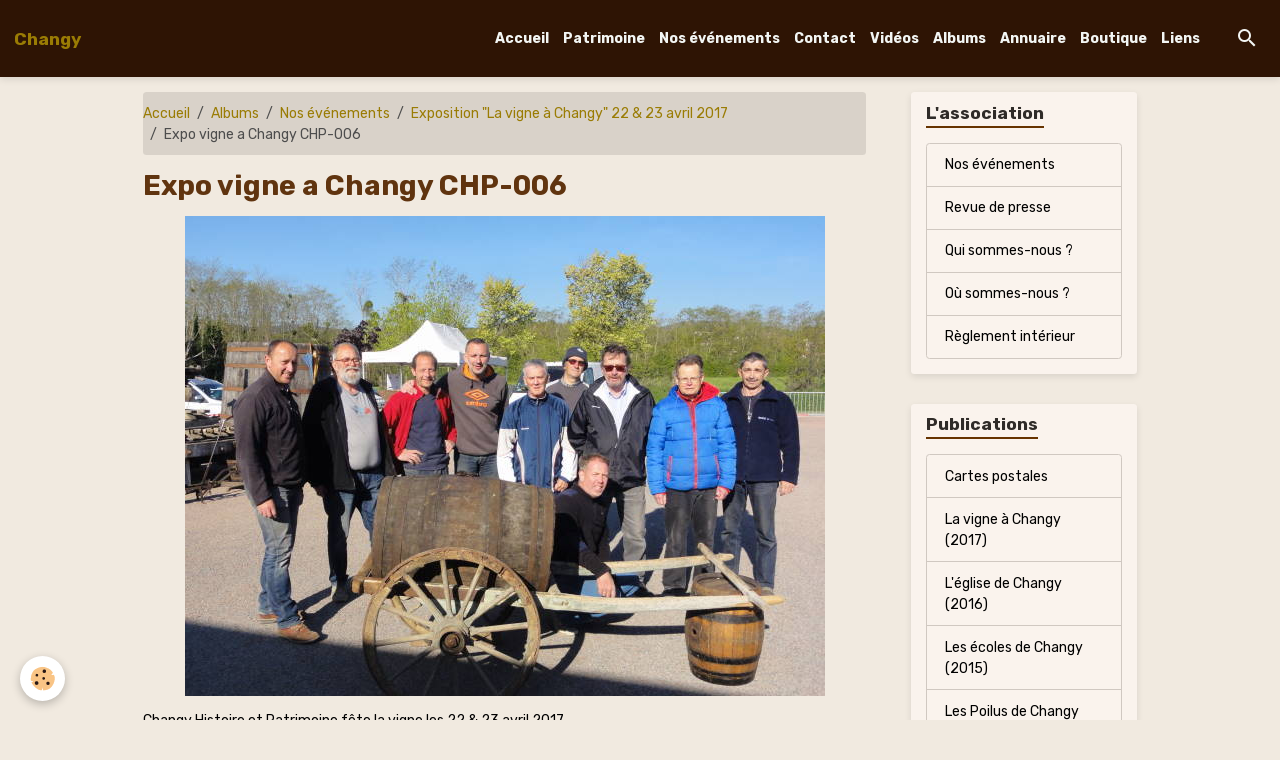

--- FILE ---
content_type: text/html; charset=UTF-8
request_url: http://www.changy-patrimoine.fr/album-photos/nos-evenements/la-vigne-a-changy/expo-vigne-a-changy-chp-006.html
body_size: 44012
content:

<!DOCTYPE html>
<html lang="fr">
    <head>
        <title>Expo vigne a Changy CHP-006</title>
        <meta name="theme-color" content="#2E1404">
        <meta name="msapplication-navbutton-color" content="#2E1404">
        <!-- METATAGS -->
        <!-- rebirth / chocolate -->
<!--[if IE]>
<meta http-equiv="X-UA-Compatible" content="IE=edge">
<![endif]-->
<meta charset="utf-8">
<meta name="viewport" content="width=device-width, initial-scale=1, shrink-to-fit=no">
    <meta name="description" content="Changy Histoire et Patrimoine fête la vigne les 22 &amp; 23 avril 2017" />
    <link rel="image_src" href="http://www.changy-patrimoine.fr/medias/album/expo-vigne-a-changy-chp-006.jpg" />
    <meta property="og:image" content="http://www.changy-patrimoine.fr/medias/album/expo-vigne-a-changy-chp-006.jpg" />
    <link rel="canonical" href="http://www.changy-patrimoine.fr/album-photos/nos-evenements/la-vigne-a-changy/expo-vigne-a-changy-chp-006.html">
<meta name="generator" content="e-monsite (e-monsite.com)">



    
    <link rel="preconnect" href="https://fonts.googleapis.com">
    <link rel="preconnect" href="https://fonts.gstatic.com" crossorigin="anonymous">
    <link href="https://fonts.googleapis.com/css?family=Rubik:300,300italic,400,400italic,700,700italic&display=swap" rel="stylesheet">

<link href="//www.changy-patrimoine.fr/themes/combined.css?v=6_1642769533_75" rel="stylesheet">


<link rel="preload" href="//www.changy-patrimoine.fr/medias/static/themes/bootstrap_v4/js/jquery-3.6.3.min.js?v=26012023" as="script">
<script src="//www.changy-patrimoine.fr/medias/static/themes/bootstrap_v4/js/jquery-3.6.3.min.js?v=26012023"></script>
<link rel="preload" href="//www.changy-patrimoine.fr/medias/static/themes/bootstrap_v4/js/popper.min.js?v=31012023" as="script">
<script src="//www.changy-patrimoine.fr/medias/static/themes/bootstrap_v4/js/popper.min.js?v=31012023"></script>
<link rel="preload" href="//www.changy-patrimoine.fr/medias/static/themes/bootstrap_v4/js/bootstrap.min.js?v=31012023" as="script">
<script src="//www.changy-patrimoine.fr/medias/static/themes/bootstrap_v4/js/bootstrap.min.js?v=31012023"></script>
<script src="//www.changy-patrimoine.fr/themes/combined.js?v=6_1642769533_75&lang=fr"></script>
<script type="application/ld+json">
    {
        "@context" : "https://schema.org/",
        "@type" : "WebSite",
        "name" : "Changy",
        "url" : "http://www.changy-patrimoine.fr/"
    }
</script>




        <!-- //METATAGS -->
            <script src="//www.changy-patrimoine.fr/medias/static/js/rgpd-cookies/jquery.rgpd-cookies.js?v=2072"></script>
    <script>
                                    $(document).ready(function() {
            $.RGPDCookies({
                theme: 'bootstrap_v4',
                site: 'www.changy-patrimoine.fr',
                privacy_policy_link: '/about/privacypolicy/',
                cookies: [{"id":null,"favicon_url":"https:\/\/ssl.gstatic.com\/analytics\/20210414-01\/app\/static\/analytics_standard_icon.png","enabled":true,"model":"google_analytics","title":"Google Analytics","short_description":"Permet d'analyser les statistiques de consultation de notre site","long_description":"Indispensable pour piloter notre site internet, il permet de mesurer des indicateurs comme l\u2019affluence, les produits les plus consult\u00e9s, ou encore la r\u00e9partition g\u00e9ographique des visiteurs.","privacy_policy_url":"https:\/\/support.google.com\/analytics\/answer\/6004245?hl=fr","slug":"google-analytics"},{"id":null,"favicon_url":"","enabled":true,"model":"addthis","title":"AddThis","short_description":"Partage social","long_description":"Nous utilisons cet outil afin de vous proposer des liens de partage vers des plateformes tiers comme Twitter, Facebook, etc.","privacy_policy_url":"https:\/\/www.oracle.com\/legal\/privacy\/addthis-privacy-policy.html","slug":"addthis"}],
                modal_title: 'Gestion\u0020des\u0020cookies',
                modal_description: 'd\u00E9pose\u0020des\u0020cookies\u0020pour\u0020am\u00E9liorer\u0020votre\u0020exp\u00E9rience\u0020de\u0020navigation,\nmesurer\u0020l\u0027audience\u0020du\u0020site\u0020internet,\u0020afficher\u0020des\u0020publicit\u00E9s\u0020personnalis\u00E9es,\nr\u00E9aliser\u0020des\u0020campagnes\u0020cibl\u00E9es\u0020et\u0020personnaliser\u0020l\u0027interface\u0020du\u0020site.',
                privacy_policy_label: 'Consulter\u0020la\u0020politique\u0020de\u0020confidentialit\u00E9',
                check_all_label: 'Tout\u0020cocher',
                refuse_button: 'Refuser',
                settings_button: 'Param\u00E9trer',
                accept_button: 'Accepter',
                callback: function() {
                    // website google analytics case (with gtag), consent "on the fly"
                    if ('gtag' in window && typeof window.gtag === 'function') {
                        if (window.jsCookie.get('rgpd-cookie-google-analytics') === undefined
                            || window.jsCookie.get('rgpd-cookie-google-analytics') === '0') {
                            gtag('consent', 'update', {
                                'ad_storage': 'denied',
                                'analytics_storage': 'denied'
                            });
                        } else {
                            gtag('consent', 'update', {
                                'ad_storage': 'granted',
                                'analytics_storage': 'granted'
                            });
                        }
                    }
                }
            });
        });
    </script>
        <script async src="https://www.googletagmanager.com/gtag/js?id=G-4VN4372P6E"></script>
<script>
    window.dataLayer = window.dataLayer || [];
    function gtag(){dataLayer.push(arguments);}
    
    gtag('consent', 'default', {
        'ad_storage': 'denied',
        'analytics_storage': 'denied'
    });
    
    gtag('js', new Date());
    gtag('config', 'G-4VN4372P6E');
</script>

                        <script src="//www.changy-patrimoine.fr/medias/static/themes/ems_framework/js/masonry.pkgd.min.js"></script>
        <script src="//www.changy-patrimoine.fr/medias/static/themes/ems_framework/js/imagesloaded.pkgd.min.js"></script>
                            </head>
    <body id="album-photos_run_nos-evenements_la-vigne-a-changy_expo-vigne-a-changy-chp-006" data-template="default">
        

                <!-- BRAND TOP -->
        
        <!-- NAVBAR -->
                                                                                                                                    <nav class="navbar navbar-expand-lg py-lg-4 position-sticky" id="navbar" data-animation="sliding">
                                                                    <a aria-label="brand" class="navbar-brand d-inline-flex align-items-center" href="http://www.changy-patrimoine.fr/">
                                                                        <span class="brand-titles d-lg-flex flex-column align-items-start">
                            <span class="brand-title d-inline-block">Changy</span>
                                                        <span class="brand-subtitle d-none">Histoire et patrimoine</span>
                                                    </span>
                                            </a>
                                                    <button id="buttonBurgerMenu" title="BurgerMenu" class="navbar-toggler collapsed" type="button" data-toggle="collapse" data-target="#menu">
                    <span></span>
                    <span></span>
                    <span></span>
                    <span></span>
                </button>
                <div class="collapse navbar-collapse flex-lg-grow-0 ml-lg-auto" id="menu">
                                                                                                                <ul class="navbar-nav navbar-menu nav-all nav-all-right">
                                                                                                                                                                                            <li class="nav-item" data-index="1">
                            <a class="nav-link" href="http://www.changy-patrimoine.fr/">
                                                                Accueil
                            </a>
                                                                                </li>
                                                                                                                                                                                            <li class="nav-item" data-index="2">
                            <a class="nav-link" href="http://www.changy-patrimoine.fr/pages/patrimoine/">
                                                                Patrimoine
                            </a>
                                                                                </li>
                                                                                                                                                                                            <li class="nav-item" data-index="3">
                            <a class="nav-link" href="http://www.changy-patrimoine.fr/pages/l-association/nos-evenements.html">
                                                                Nos événements
                            </a>
                                                                                </li>
                                                                                                                                                                                            <li class="nav-item" data-index="4">
                            <a class="nav-link" href="http://www.changy-patrimoine.fr/contact">
                                                                Contact
                            </a>
                                                                                </li>
                                                                                                                                                                                            <li class="nav-item" data-index="5">
                            <a class="nav-link" href="http://www.changy-patrimoine.fr/videos">
                                                                Vidéos
                            </a>
                                                                                </li>
                                                                                                                                                                                            <li class="nav-item" data-index="6">
                            <a class="nav-link" href="http://www.changy-patrimoine.fr/album-photos/">
                                                                Albums
                            </a>
                                                                                </li>
                                                                                                                                                                                            <li class="nav-item" data-index="7">
                            <a class="nav-link" href="http://www.changy-patrimoine.fr/annuaire/">
                                                                Annuaire
                            </a>
                                                                                </li>
                                                                                                                                                                                            <li class="nav-item" data-index="8">
                            <a class="nav-link" href="http://www.changy-patrimoine.fr/pages/publications/">
                                                                Boutique
                            </a>
                                                                                </li>
                                                                                                                                                                                            <li class="nav-item" data-index="9">
                            <a class="nav-link" href="http://www.changy-patrimoine.fr/liens/">
                                                                Liens
                            </a>
                                                                                </li>
                                    </ul>
            
                                    
                    
                                        <ul class="navbar-nav navbar-widgets ml-lg-4">
                                                <li class="nav-item d-none d-lg-block">
                            <a href="javascript:void(0)" class="nav-link search-toggler"><i class="material-icons md-search"></i></a>
                        </li>
                                                                    </ul>
                                        
                    
                                        <form method="get" action="http://www.changy-patrimoine.fr/search/site/" id="navbar-search" class="fade">
                        <input class="form-control form-control-lg" type="text" name="q" value="" placeholder="Votre recherche" pattern=".{3,}" required>
                        <button type="submit" class="btn btn-link btn-lg"><i class="material-icons md-search"></i></button>
                        <button type="button" class="btn btn-link btn-lg search-toggler d-none d-lg-inline-block"><i class="material-icons md-clear"></i></button>
                    </form>
                                    </div>
                    </nav>

        <!-- HEADER -->
                <!-- //HEADER -->

        <!-- WRAPPER -->
                                                                                <div id="wrapper" class="container margin-top">

                        <div class="row align-items-lg-start">
                            <main id="main" class="col-lg-9">

                                                                            <ol class="breadcrumb">
                                    <li class="breadcrumb-item"><a href="http://www.changy-patrimoine.fr/">Accueil</a></li>
                                                <li class="breadcrumb-item"><a href="http://www.changy-patrimoine.fr/album-photos/">Albums</a></li>
                                                <li class="breadcrumb-item"><a href="http://www.changy-patrimoine.fr/album-photos/nos-evenements/">Nos événements</a></li>
                                                <li class="breadcrumb-item"><a href="http://www.changy-patrimoine.fr/album-photos/nos-evenements/la-vigne-a-changy/">Exposition "La vigne à Changy" 22 & 23 avril 2017</a></li>
                                                <li class="breadcrumb-item active">Expo vigne a Changy CHP-006</li>
                        </ol>

    <script type="application/ld+json">
        {
            "@context": "https://schema.org",
            "@type": "BreadcrumbList",
            "itemListElement": [
                                {
                    "@type": "ListItem",
                    "position": 1,
                    "name": "Accueil",
                    "item": "http://www.changy-patrimoine.fr/"
                  },                                {
                    "@type": "ListItem",
                    "position": 2,
                    "name": "Albums",
                    "item": "http://www.changy-patrimoine.fr/album-photos/"
                  },                                {
                    "@type": "ListItem",
                    "position": 3,
                    "name": "Nos événements",
                    "item": "http://www.changy-patrimoine.fr/album-photos/nos-evenements/"
                  },                                {
                    "@type": "ListItem",
                    "position": 4,
                    "name": "Exposition &quot;La vigne à Changy&quot; 22 &amp; 23 avril 2017",
                    "item": "http://www.changy-patrimoine.fr/album-photos/nos-evenements/la-vigne-a-changy/"
                  },                                {
                    "@type": "ListItem",
                    "position": 5,
                    "name": "Expo vigne a Changy CHP-006",
                    "item": "http://www.changy-patrimoine.fr/album-photos/nos-evenements/la-vigne-a-changy/expo-vigne-a-changy-chp-006.html"
                  }                          ]
        }
    </script>
                                            
                                        
                                        
                                                                                                        <div class="view view-album" id="view-item" data-category="la-vigne-a-changy" data-id-album="58feecde60254e709ab5be10">
    <div class="container">
        <div class="row">
            <div class="col">
                <h1 class="view-title">Expo vigne a Changy CHP-006</h1>
                
    
<div id="site-module-5350ee88eaf04e7a654b1541" class="site-module" data-itemid="5350ee88eaf04e7a654b1541" data-siteid="5350ee645a844e7a654b8fa4" data-category="item"></div>


                <p class="text-center">
                    <img src="http://www.changy-patrimoine.fr/medias/album/expo-vigne-a-changy-chp-006.jpg" alt="Expo vigne a Changy CHP-006" class="img-fluid">
                </p>

                                    <div class="content">
                        Changy Histoire et Patrimoine fête la vigne les 22 & 23 avril 2017
                    </div>
                
                <ul class="pager">
                                            <li class="prev-page">
                            <a href="http://www.changy-patrimoine.fr/album-photos/nos-evenements/la-vigne-a-changy/expo-vigne-a-changy-chp-005.html" class="page-link">
                                <i class="material-icons md-chevron_left"></i>
                                <img src="http://www.changy-patrimoine.fr/medias/album/expo-vigne-a-changy-chp-005.jpg?fx=c_50_50" width="50" alt="">
                            </a>
                        </li>
                                        <li>
                        <a href="http://www.changy-patrimoine.fr/album-photos/nos-evenements/la-vigne-a-changy/" class="page-link">Retour</a>
                    </li>
                                            <li class="next-page">
                            <a href="http://www.changy-patrimoine.fr/album-photos/nos-evenements/la-vigne-a-changy/expo-vigne-a-changy-chp-007.html" class="page-link">
                                <img src="http://www.changy-patrimoine.fr/medias/album/expo-vigne-a-changy-chp-007.jpg?fx=c_50_50" width="50" alt="">
                                <i class="material-icons md-chevron_right"></i>
                            </a>
                        </li>
                                    </ul>
            </div>
        </div>
    </div>

    
    <div class="container plugin-list">
        <div class="row">
            <div class="col">
                <div class="plugins">
                    
                                            <div id="social-5350ee6467af4e7a654b8867" class="plugin" data-plugin="social">
    <div class="a2a_kit a2a_kit_size_32 a2a_default_style">
        <a class="a2a_dd" href="https://www.addtoany.com/share"></a>
        <a class="a2a_button_facebook"></a>
        <a class="a2a_button_x"></a>
        <a class="a2a_button_email"></a>
    </div>
    <script>
        var a2a_config = a2a_config || {};
        a2a_config.onclick = 1;
        a2a_config.locale = "fr";
    </script>
    <script async src="https://static.addtoany.com/menu/page.js"></script>
</div>                    
                    
                    
                                    </div>
            </div>
        </div>
    </div>
</div>


                </main>

                                <aside id="sidebar" class="col-lg-3 sticky-top">
                    <div id="sidebar-inner">
                                                                                                                                                                                                        <div id="widget-1"
                                     class="widget"
                                     data-id="widget_page_category"
                                     data-widget-num="1">
                                            <a href="http://www.changy-patrimoine.fr/pages/l-association/" class="widget-title">
            <span>
                    L'association
                </span>
                </a>
                                                                                                                            <div class="widget-content">
                                                            <div class="list-group" data-addon="pages" id="group-id-434">
              
                                <a href="http://www.changy-patrimoine.fr/pages/l-association/nos-evenements.html" class="list-group-item list-group-item-action" data-category="l-association">
                Nos événements
                
                            </a>
                        <a href="http://www.changy-patrimoine.fr/pages/l-association/revue-de-presse.html" class="list-group-item list-group-item-action" data-category="l-association">
                Revue de presse
                
                            </a>
                        <a href="http://www.changy-patrimoine.fr/pages/l-association/presentation.html" class="list-group-item list-group-item-action" data-category="l-association">
                Qui sommes-nous ?
                
                            </a>
                        <a href="http://www.changy-patrimoine.fr/pages/l-association/ou-sommes-nous.html" class="list-group-item list-group-item-action" data-category="l-association">
                Où sommes-nous ?
                
                            </a>
                        <a href="http://www.changy-patrimoine.fr/pages/l-association/reglement-interieur.html" class="list-group-item list-group-item-action" data-category="l-association">
                Règlement intérieur
                
                            </a>
                        </div>
    

                                            </div>
                                                                                                            </div>
                                                                                                                                                                                                                                                                                                                                <div id="widget-2"
                                     class="widget"
                                     data-id="widget_page_category"
                                     data-widget-num="2">
                                            <a href="http://www.changy-patrimoine.fr/pages/publications/" class="widget-title">
            <span>
                    Publications
                </span>
                </a>
                                                                                                                            <div class="widget-content">
                                                            <div class="list-group" data-addon="pages" id="group-id-392">
              
                                <a href="http://www.changy-patrimoine.fr/pages/publications/cartes-postales.html" class="list-group-item list-group-item-action" data-category="publications">
                Cartes postales
                
                            </a>
                        <a href="http://www.changy-patrimoine.fr/pages/publications/changy-une-vigne-en-cote-roannaise.html" class="list-group-item list-group-item-action" data-category="publications">
                La vigne à Changy (2017)
                
                            </a>
                        <a href="http://www.changy-patrimoine.fr/pages/publications/l-eglise-de-changy-2016.html" class="list-group-item list-group-item-action" data-category="publications">
                L'église de Changy (2016)
                
                            </a>
                        <a href="http://www.changy-patrimoine.fr/pages/publications/les-ecoles-de-changy.html" class="list-group-item list-group-item-action" data-category="publications">
                Les écoles de Changy (2015)
                
                            </a>
                        <a href="http://www.changy-patrimoine.fr/pages/publications/les-poilus-de-changy.html" class="list-group-item list-group-item-action" data-category="publications">
                Les Poilus de Changy (2014)
                
                            </a>
                        <a href="http://www.changy-patrimoine.fr/pages/publications/histoire-de-changy.html" class="list-group-item list-group-item-action" data-category="publications">
                Changy en 1907 (2014)
                
                            </a>
                        <a href="http://www.changy-patrimoine.fr/pages/publications/l-instituteur-et-le-cure-de-nos-campagnes-1900-1950-1.html" class="list-group-item list-group-item-action" data-category="publications">
                L'instituteur & le Curé (2014)
                
                            </a>
                        <a href="http://www.changy-patrimoine.fr/pages/publications/pestes-guerres-famines-dans-les-pays-du-forez-du-roannais-et-du-lyonnais-m-vialla-2011.html" class="list-group-item list-group-item-action" data-category="publications">
                Pestes, guerres... (2011)
                
                            </a>
                        <a href="http://www.changy-patrimoine.fr/pages/publications/promenades-sur-la-n7-m-vialla-2010.html" class="list-group-item list-group-item-action" data-category="publications">
                Promenades sur la N7 (2010)
                
                            </a>
                        <a href="http://www.changy-patrimoine.fr/pages/publications/changy-a-blanchardon-1958.html" class="list-group-item list-group-item-action" data-category="publications">
                Changy - A. Blanchardon (1958)
                
                            </a>
                        </div>
    

                                            </div>
                                                                                                            </div>
                                                                                                                                                                                                                                                                                                                                <div id="widget-3"
                                     class="widget"
                                     data-id="widget_link_all"
                                     data-widget-num="3">
                                            <div class="widget-title">
            <span>
                    Liens
                </span>
                </div>
                                                                                                                            <div class="widget-content">
                                                <ul class="menu">
         <li class="odd_item"><a href="http://www.changy.fr" title="Commune de Changy" class="menu_item" onclick="window.open(this.href);return false;">Commune de Changy</a></li>
         <li class="even_item"><a href="http://www.roannais-agglomeration.fr/#5" title="Roannais Agglomération" class="menu_item" onclick="window.open(this.href);return false;">Roannais Agglomération</a></li>
         <li class="odd_item"><a href="https://www.roannais-tourisme.com" title="Roannais tourisme" class="menu_item" onclick="window.open(this.href);return false;">Roannais tourisme</a></li>
         <li class="even_item"><a href="http://www.lesamisdupetitlouvre.com" title="Les Amis du Petit Louvre" class="menu_item" onclick="window.open(this.href);return false;">Les Amis du Petit Louvre</a></li>
         <li class="odd_item"><a href="http://www.associations.gouv.fr/" title="Associations.gouv.fr" class="menu_item" onclick="window.open(this.href);return false;">Associations.gouv.fr</a></li>
         <li class="even_item"><a href="https://www.google.com/maps/d/viewer?mid=1U5e2BEeF5QoZmOIqI9u-zNrVy3s&hl=fr&ll=45.76315204548626%2C4.2142010094482885&z=10" title="Les sites touristiques de la Loire" class="menu_item" onclick="window.open(this.href);return false;">Les sites touristiques de la Loire</a></li>
   </ul>

                                            </div>
                                                                                                            </div>
                                                                                                                                                                                                                                                                                                                                <div id="widget-4"
                                     class="widget"
                                     data-id="widget_fbpageplugin"
                                     data-widget-num="4">
                                            <div class="widget-title">
            <span>
                    Suivez-nous sur Facebook
                </span>
                </div>
                                                                                                                            <div class="widget-content">
                                                <script>
$(window).on('load', function () {
    var iframeWidth = Math.round($('.fb-page').parent().width());
    $('.fb-page').attr('data-width', iframeWidth);
    
    window.fbAsyncInit = function() {
	  FB.init({
		xfbml      : true,
		version    : 'v2.4'
	  });
      FB.Event.subscribe("xfbml.render", function(){
        $(window).trigger('resize');
      });
	};

    (function(d, s, id) {
            	////init des var
    			var js, fjs = d.getElementsByTagName(s)[0];
    			
    			//si j'ai déjà le SDK dans la page, je reload juste le plugin
    			if (d.getElementById(id)){
    				return false;
    			}else{
    				js = d.createElement(s); js.id = id;
    				js.src = "//connect.facebook.net/fr_FR/sdk.js";
    				fjs.parentNode.insertBefore(js, fjs);
    			}
    }(document, 'script', 'facebook-jssdk'));
});
</script>
<div class="fb-page" data-href="https://www.facebook.com/Changy-Histoire-et-Patrimoine-140632373408397/" data-height="270" data-hide_cover="false" data-show_facepile="false" data-show_posts="true" data-hide_cta="false" data-small_header="true" data-adapt_container_width="true"></div>
                                            </div>
                                                                                                            </div>
                                                                                                                                                                                                                                                                                                                                <div id="widget-5"
                                     class="widget"
                                     data-id="widget_page_category"
                                     data-widget-num="5">
                                            <a href="http://www.changy-patrimoine.fr/pages/patrimoine/" class="widget-title">
            <span>
                    Patrimoine
                </span>
                </a>
                                                                                                                            <div class="widget-content">
                                                            <div class="list-group" data-addon="pages" id="group-id-577">
              
                                <a href="http://www.changy-patrimoine.fr/pages/patrimoine/breve-his.html" class="list-group-item list-group-item-action" data-category="patrimoine">
                Brève histoire de Changy
                
                            </a>
                        <a href="http://www.changy-patrimoine.fr/pages/patrimoine/les-cloches-de-l-eglise-de-changy.html" class="list-group-item list-group-item-action" data-category="patrimoine">
                Les cloches de l'église de Cha
                
                            </a>
                        <a href="http://www.changy-patrimoine.fr/pages/patrimoine/marie-louise-rochebillard.html" class="list-group-item list-group-item-action" data-category="patrimoine">
                Marie Louise Rochebillard
                
                            </a>
                        <a href="http://www.changy-patrimoine.fr/pages/patrimoine/les-vitraux-de-l-eglise-de-changy.html" class="list-group-item list-group-item-action" data-category="patrimoine">
                Les vitraux de l'église
                
                            </a>
                        <a href="http://www.changy-patrimoine.fr/pages/patrimoine/lavoirs-et-lavandieres-de-changy.html" class="list-group-item list-group-item-action" data-category="patrimoine">
                Lavoirs et lavandières de Chan
                
                            </a>
                        <a href="http://www.changy-patrimoine.fr/pages/patrimoine/pont-de-chemin-de-fer-sur-la-teyssonne.html" class="list-group-item list-group-item-action" data-category="patrimoine">
                Pont sur la Teyssonne
                
                            </a>
                        <a href="http://www.changy-patrimoine.fr/pages/patrimoine/les-lavoirs-a-changy.html" class="list-group-item list-group-item-action" data-category="patrimoine">
                Les lavoirs à Changy
                
                            </a>
                        <a href="http://www.changy-patrimoine.fr/pages/patrimoine/les-chauves-souris-de-changy.html" class="list-group-item list-group-item-action" data-category="patrimoine">
                Patrimoine animalier
                
                            </a>
                        <a href="http://www.changy-patrimoine.fr/pages/patrimoine/archives-en-ligne.html" class="list-group-item list-group-item-action" data-category="patrimoine">
                Archives en ligne
                
                            </a>
                        <a href="http://www.changy-patrimoine.fr/pages/patrimoine/docu-membres.html" class="list-group-item list-group-item-action" data-category="patrimoine">
                Docu-membres
                
                            </a>
                        </div>
    

                                            </div>
                                                                                                            </div>
                                                                                                                                                                                                                                                                                                                                <div id="widget-6"
                                     class="widget"
                                     data-id="widget_image_last"
                                     data-widget-num="6">
                                            <div class="widget-title">
            <span>
                    Dernières photos
                </span>
                </div>
                                                                                                                            <div class="widget-content">
                                                <ul class="card-deck album-items widget-last-images" data-addon="album">
        <li class="card album-item">
        <a href="http://www.changy-patrimoine.fr/album-photos/nos-evenements/fetons-la-rn-7/img-5996.html">
                        <img src="http://www.changy-patrimoine.fr/medias/album/img-5996.jpeg?fx=c_400_400" alt="Img 5996" class="card-img">
                    </a>
    </li>
        <li class="card album-item">
        <a href="http://www.changy-patrimoine.fr/album-photos/nos-evenements/fetons-la-rn-7/img-5995.html">
                        <img src="http://www.changy-patrimoine.fr/medias/album/img-5995.jpeg?fx=c_400_400" alt="Img 5995" class="card-img">
                    </a>
    </li>
        <li class="card album-item">
        <a href="http://www.changy-patrimoine.fr/album-photos/nos-evenements/fetons-la-rn-7/img-5992.html">
                        <img src="http://www.changy-patrimoine.fr/medias/album/img-5992.jpg?fx=c_400_400" alt="Img 5992" class="card-img">
                    </a>
    </li>
        <li class="card album-item">
        <a href="http://www.changy-patrimoine.fr/album-photos/nos-evenements/fetons-la-rn-7/img-5991.html">
                        <img src="http://www.changy-patrimoine.fr/medias/album/img-5991.jpeg?fx=c_400_400" alt="Img 5991" class="card-img">
                    </a>
    </li>
        <li class="card album-item">
        <a href="http://www.changy-patrimoine.fr/album-photos/nos-evenements/fetons-la-rn-7/img-5990.html">
                        <img src="http://www.changy-patrimoine.fr/medias/album/img-5990.jpeg?fx=c_400_400" alt="Img 5990" class="card-img">
                    </a>
    </li>
        <li class="card album-item">
        <a href="http://www.changy-patrimoine.fr/album-photos/nos-evenements/fetons-la-rn-7/img-5989.html">
                        <img src="http://www.changy-patrimoine.fr/medias/album/img-5989.jpeg?fx=c_400_400" alt="Img 5989" class="card-img">
                    </a>
    </li>
        <li class="card album-item">
        <a href="http://www.changy-patrimoine.fr/album-photos/nos-evenements/fetons-la-rn-7/img-5987.html">
                        <img src="http://www.changy-patrimoine.fr/medias/album/img-5987.jpeg?fx=c_400_400" alt="Img 5987" class="card-img">
                    </a>
    </li>
        <li class="card album-item">
        <a href="http://www.changy-patrimoine.fr/album-photos/nos-evenements/fetons-la-rn-7/img-5982.html">
                        <img src="http://www.changy-patrimoine.fr/medias/album/img-5982.jpeg?fx=c_400_400" alt="Img 5982" class="card-img">
                    </a>
    </li>
    </ul>

                                            </div>
                                                                                                            </div>
                                                                                                                                                                                                                                                                                                                                <div id="widget-7"
                                     class="widget"
                                     data-id="widget_videos_last"
                                     data-widget-num="7">
                                            <div class="widget-title">
            <span>
                    Vidéos
                </span>
                </div>
                                                                                                                            <div class="widget-content">
                                                    <ul class="media-list videos-items" data-addon="videos">
            <li class="media videos-item">
                            <a href="http://www.changy-patrimoine.fr/videos/colloque-arbre-du-13-12-2016-a-montbrison-42-conf-n-2.html" class="media-object">
                                                                                                        <img src="https://i.ytimg.com/vi/91To4zdmPbM/default.jpg?fx=c_50_50" class="img-fluid" width="50">
                </a>
                        <div class="media-body">
                <p class="media-heading">
                    <a href="http://www.changy-patrimoine.fr/videos/colloque-arbre-du-13-12-2016-a-montbrison-42-conf-n-2.html">Présentation du projet multiservice de Changy (2016)</a>
                </p>

                            </div>
        </li>
            <li class="media videos-item">
                            <a href="http://www.changy-patrimoine.fr/videos/etang-d-arcon-filme-de-maniere-inedite-par-cbv-drone.html" class="media-object">
                                                                                                        <img src="https://i.ytimg.com/vi/fPgRyA_DmPo/default.jpg?fx=c_50_50" class="img-fluid" width="50">
                </a>
                        <div class="media-body">
                <p class="media-heading">
                    <a href="http://www.changy-patrimoine.fr/videos/etang-d-arcon-filme-de-maniere-inedite-par-cbv-drone.html">étang d'arçon filmé de manière inédite par CBV drone.</a>
                </p>

                            </div>
        </li>
            <li class="media videos-item">
                            <a href="http://www.changy-patrimoine.fr/videos/14-juillet-2010-pique-nique-rn7-a-changy.html" class="media-object">
                                                                                                        <img src="http://i1.ytimg.com/vi/-TsLUWOMV0I/default.jpg?fx=c_50_50" class="img-fluid" width="50">
                </a>
                        <div class="media-body">
                <p class="media-heading">
                    <a href="http://www.changy-patrimoine.fr/videos/14-juillet-2010-pique-nique-rn7-a-changy.html">14 JUILLET 2010 PIQUE NIQUE RN7 À CHANGY</a>
                </p>

                            </div>
        </li>
    </ul>

                                            </div>
                                                                                                            </div>
                                                                                                                                                                                    </div>
                </aside>
            </div>
                    </div>
        <!-- //WRAPPER -->

                <footer id="footer" class="frieze-triangles">
                        <div class="container">
                
                
                                    <ul id="brand-copyright" class="footer-mentions">
    <li><a href="https://www.e-monsite.com/?utm_campaign=network_bottom_link" target="_blank" title="Créer un site internet avec e-monsite">Créer un site internet avec e-monsite</a></li>
    
    
</ul>
                            </div>

                            <ul id="legal-mentions" class="footer-mentions">
    
                        <li><a href="http://www.changy-patrimoine.fr/about/cgu/">Conditions générales d'utilisation</a></li>
            
    
    
    
            <li><button id="cookies" type="button" aria-label="Gestion des cookies">Gestion des cookies</button></li>
    </ul>
                    </footer>
        
        
        
            

 
    
						 	 





        
            </body>
</html>
